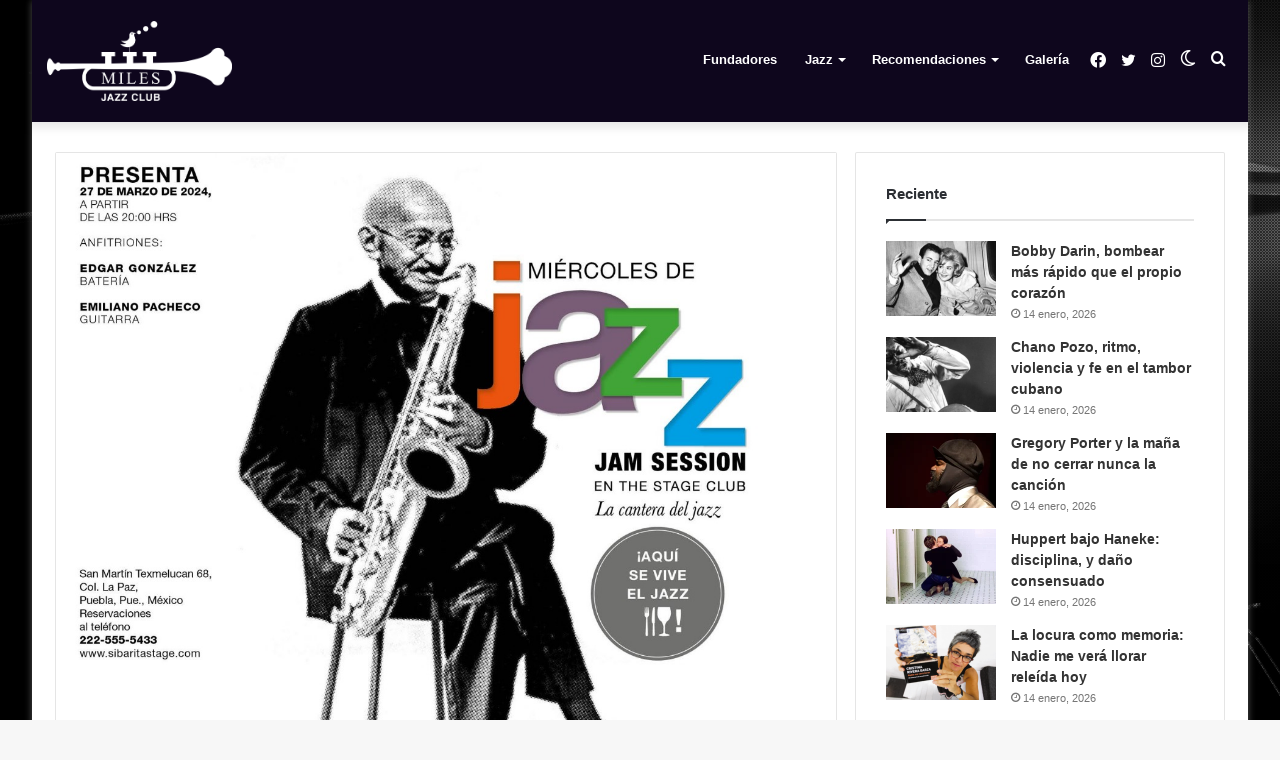

--- FILE ---
content_type: text/html; charset=UTF-8
request_url: https://milesjazzclub.com/2024/02/19/aqui-se-vive-el-jazz-miercoles-21-de-febrero-en-the-stage-club-san-martin-texmelucan-numero-68-colonia-la-paz/
body_size: 13501
content:
<!DOCTYPE html>
<html lang="es" class="" data-skin="light">
<head>
	<meta charset="UTF-8" />
	<link rel="profile" href="http://gmpg.org/xfn/11" />
	<link rel="pingback" href="https://milesjazzclub.com/xmlrpc.php" />
	<link rel="shortcut icon" href="https://milesjazzclub.com/wp-content/uploads/2024/03/miles-icon.png" />	
	<meta name='robots' content='index, follow, max-image-preview:large, max-snippet:-1, max-video-preview:-1' />
		<script type="text/javascript">try{if("undefined"!=typeof localStorage){var tieSkin=localStorage.getItem("tie-skin"),html=document.getElementsByTagName("html")[0].classList,htmlSkin="light";if(html.contains("dark-skin")&&(htmlSkin="dark"),null!=tieSkin&&tieSkin!=htmlSkin){html.add("tie-skin-inverted");var tieSkinInverted=!0}"dark"==tieSkin?html.add("dark-skin"):"light"==tieSkin&&html.remove("dark-skin")}}catch(t){console.log(t)}</script>
		
	<!-- This site is optimized with the Yoast SEO plugin v26.4 - https://yoast.com/wordpress/plugins/seo/ -->
	<title>Aquí se vive el jazz, miércoles 20 de Marzo en The Stage Club San Martin Texmelucan Numero 68, Colonia la Paz, Puebla, México - Miles Jazz Club</title>
	<link rel="canonical" href="https://milesjazzclub.com/2024/02/19/aqui-se-vive-el-jazz-miercoles-21-de-febrero-en-the-stage-club-san-martin-texmelucan-numero-68-colonia-la-paz/" />
	<meta property="og:locale" content="es_MX" />
	<meta property="og:type" content="article" />
	<meta property="og:title" content="Aquí se vive el jazz, miércoles 20 de Marzo en The Stage Club San Martin Texmelucan Numero 68, Colonia la Paz, Puebla, México - Miles Jazz Club" />
	<meta property="og:url" content="https://milesjazzclub.com/2024/02/19/aqui-se-vive-el-jazz-miercoles-21-de-febrero-en-the-stage-club-san-martin-texmelucan-numero-68-colonia-la-paz/" />
	<meta property="og:site_name" content="Miles Jazz Club" />
	<meta property="article:published_time" content="2024-02-19T19:02:40+00:00" />
	<meta property="article:modified_time" content="2024-03-25T17:33:44+00:00" />
	<meta property="og:image" content="https://milesjazzclub.com/wp-content/uploads/2024/02/IMG-20240325-WA0003.jpg" />
	<meta property="og:image:width" content="1280" />
	<meta property="og:image:height" content="1280" />
	<meta property="og:image:type" content="image/jpeg" />
	<meta name="author" content="miles" />
	<meta name="twitter:card" content="summary_large_image" />
	<meta name="twitter:label1" content="Escrito por" />
	<meta name="twitter:data1" content="miles" />
	<script type="application/ld+json" class="yoast-schema-graph">{"@context":"https://schema.org","@graph":[{"@type":"WebPage","@id":"https://milesjazzclub.com/2024/02/19/aqui-se-vive-el-jazz-miercoles-21-de-febrero-en-the-stage-club-san-martin-texmelucan-numero-68-colonia-la-paz/","url":"https://milesjazzclub.com/2024/02/19/aqui-se-vive-el-jazz-miercoles-21-de-febrero-en-the-stage-club-san-martin-texmelucan-numero-68-colonia-la-paz/","name":"Aquí se vive el jazz, miércoles 20 de Marzo en The Stage Club San Martin Texmelucan Numero 68, Colonia la Paz, Puebla, México - Miles Jazz Club","isPartOf":{"@id":"https://milesjazzclub.com/#website"},"primaryImageOfPage":{"@id":"https://milesjazzclub.com/2024/02/19/aqui-se-vive-el-jazz-miercoles-21-de-febrero-en-the-stage-club-san-martin-texmelucan-numero-68-colonia-la-paz/#primaryimage"},"image":{"@id":"https://milesjazzclub.com/2024/02/19/aqui-se-vive-el-jazz-miercoles-21-de-febrero-en-the-stage-club-san-martin-texmelucan-numero-68-colonia-la-paz/#primaryimage"},"thumbnailUrl":"https://milesjazzclub.com/wp-content/uploads/2024/02/IMG-20240325-WA0003.jpg","datePublished":"2024-02-19T19:02:40+00:00","dateModified":"2024-03-25T17:33:44+00:00","author":{"@id":"https://milesjazzclub.com/#/schema/person/a1541bded8c40e5242e1357f38c3992c"},"breadcrumb":{"@id":"https://milesjazzclub.com/2024/02/19/aqui-se-vive-el-jazz-miercoles-21-de-febrero-en-the-stage-club-san-martin-texmelucan-numero-68-colonia-la-paz/#breadcrumb"},"inLanguage":"es","potentialAction":[{"@type":"ReadAction","target":["https://milesjazzclub.com/2024/02/19/aqui-se-vive-el-jazz-miercoles-21-de-febrero-en-the-stage-club-san-martin-texmelucan-numero-68-colonia-la-paz/"]}]},{"@type":"ImageObject","inLanguage":"es","@id":"https://milesjazzclub.com/2024/02/19/aqui-se-vive-el-jazz-miercoles-21-de-febrero-en-the-stage-club-san-martin-texmelucan-numero-68-colonia-la-paz/#primaryimage","url":"https://milesjazzclub.com/wp-content/uploads/2024/02/IMG-20240325-WA0003.jpg","contentUrl":"https://milesjazzclub.com/wp-content/uploads/2024/02/IMG-20240325-WA0003.jpg","width":1280,"height":1280},{"@type":"BreadcrumbList","@id":"https://milesjazzclub.com/2024/02/19/aqui-se-vive-el-jazz-miercoles-21-de-febrero-en-the-stage-club-san-martin-texmelucan-numero-68-colonia-la-paz/#breadcrumb","itemListElement":[{"@type":"ListItem","position":1,"name":"Inicio","item":"https://milesjazzclub.com/"},{"@type":"ListItem","position":2,"name":"Aquí se vive el jazz, miércoles 20 de Marzo en The Stage Club San Martin Texmelucan Numero 68, Colonia la Paz, Puebla, México"}]},{"@type":"WebSite","@id":"https://milesjazzclub.com/#website","url":"https://milesjazzclub.com/","name":"Miles Jazz Club","description":"","potentialAction":[{"@type":"SearchAction","target":{"@type":"EntryPoint","urlTemplate":"https://milesjazzclub.com/?s={search_term_string}"},"query-input":{"@type":"PropertyValueSpecification","valueRequired":true,"valueName":"search_term_string"}}],"inLanguage":"es"},{"@type":"Person","@id":"https://milesjazzclub.com/#/schema/person/a1541bded8c40e5242e1357f38c3992c","name":"miles","image":{"@type":"ImageObject","inLanguage":"es","@id":"https://milesjazzclub.com/#/schema/person/image/","url":"https://secure.gravatar.com/avatar/6bbcd894c79be3bcb0c7de9e01c8c93be2869db0474dda12eb13fe6daf9ed19a?s=96&d=mm&r=g","contentUrl":"https://secure.gravatar.com/avatar/6bbcd894c79be3bcb0c7de9e01c8c93be2869db0474dda12eb13fe6daf9ed19a?s=96&d=mm&r=g","caption":"miles"},"sameAs":["https://milesjazzclub.com"],"url":"https://milesjazzclub.com/author/miles/"}]}</script>
	<!-- / Yoast SEO plugin. -->


<link rel="alternate" type="application/rss+xml" title="Miles Jazz Club &raquo; Feed" href="https://milesjazzclub.com/feed/" />
<link rel="alternate" type="application/rss+xml" title="Miles Jazz Club &raquo; RSS de los comentarios" href="https://milesjazzclub.com/comments/feed/" />
<link rel="alternate" type="application/rss+xml" title="Miles Jazz Club &raquo; Aquí se vive el jazz, miércoles 20 de Marzo en The Stage Club San Martin Texmelucan Numero 68, Colonia la Paz, Puebla, México RSS de los comentarios" href="https://milesjazzclub.com/2024/02/19/aqui-se-vive-el-jazz-miercoles-21-de-febrero-en-the-stage-club-san-martin-texmelucan-numero-68-colonia-la-paz/feed/" />
<link rel="alternate" title="oEmbed (JSON)" type="application/json+oembed" href="https://milesjazzclub.com/wp-json/oembed/1.0/embed?url=https%3A%2F%2Fmilesjazzclub.com%2F2024%2F02%2F19%2Faqui-se-vive-el-jazz-miercoles-21-de-febrero-en-the-stage-club-san-martin-texmelucan-numero-68-colonia-la-paz%2F" />
<link rel="alternate" title="oEmbed (XML)" type="text/xml+oembed" href="https://milesjazzclub.com/wp-json/oembed/1.0/embed?url=https%3A%2F%2Fmilesjazzclub.com%2F2024%2F02%2F19%2Faqui-se-vive-el-jazz-miercoles-21-de-febrero-en-the-stage-club-san-martin-texmelucan-numero-68-colonia-la-paz%2F&#038;format=xml" />
<style id='wp-img-auto-sizes-contain-inline-css' type='text/css'>
img:is([sizes=auto i],[sizes^="auto," i]){contain-intrinsic-size:3000px 1500px}
/*# sourceURL=wp-img-auto-sizes-contain-inline-css */
</style>
<style id='wp-emoji-styles-inline-css' type='text/css'>

	img.wp-smiley, img.emoji {
		display: inline !important;
		border: none !important;
		box-shadow: none !important;
		height: 1em !important;
		width: 1em !important;
		margin: 0 0.07em !important;
		vertical-align: -0.1em !important;
		background: none !important;
		padding: 0 !important;
	}
/*# sourceURL=wp-emoji-styles-inline-css */
</style>
<style id='wp-block-library-inline-css' type='text/css'>
:root{--wp-block-synced-color:#7a00df;--wp-block-synced-color--rgb:122,0,223;--wp-bound-block-color:var(--wp-block-synced-color);--wp-editor-canvas-background:#ddd;--wp-admin-theme-color:#007cba;--wp-admin-theme-color--rgb:0,124,186;--wp-admin-theme-color-darker-10:#006ba1;--wp-admin-theme-color-darker-10--rgb:0,107,160.5;--wp-admin-theme-color-darker-20:#005a87;--wp-admin-theme-color-darker-20--rgb:0,90,135;--wp-admin-border-width-focus:2px}@media (min-resolution:192dpi){:root{--wp-admin-border-width-focus:1.5px}}.wp-element-button{cursor:pointer}:root .has-very-light-gray-background-color{background-color:#eee}:root .has-very-dark-gray-background-color{background-color:#313131}:root .has-very-light-gray-color{color:#eee}:root .has-very-dark-gray-color{color:#313131}:root .has-vivid-green-cyan-to-vivid-cyan-blue-gradient-background{background:linear-gradient(135deg,#00d084,#0693e3)}:root .has-purple-crush-gradient-background{background:linear-gradient(135deg,#34e2e4,#4721fb 50%,#ab1dfe)}:root .has-hazy-dawn-gradient-background{background:linear-gradient(135deg,#faaca8,#dad0ec)}:root .has-subdued-olive-gradient-background{background:linear-gradient(135deg,#fafae1,#67a671)}:root .has-atomic-cream-gradient-background{background:linear-gradient(135deg,#fdd79a,#004a59)}:root .has-nightshade-gradient-background{background:linear-gradient(135deg,#330968,#31cdcf)}:root .has-midnight-gradient-background{background:linear-gradient(135deg,#020381,#2874fc)}:root{--wp--preset--font-size--normal:16px;--wp--preset--font-size--huge:42px}.has-regular-font-size{font-size:1em}.has-larger-font-size{font-size:2.625em}.has-normal-font-size{font-size:var(--wp--preset--font-size--normal)}.has-huge-font-size{font-size:var(--wp--preset--font-size--huge)}.has-text-align-center{text-align:center}.has-text-align-left{text-align:left}.has-text-align-right{text-align:right}.has-fit-text{white-space:nowrap!important}#end-resizable-editor-section{display:none}.aligncenter{clear:both}.items-justified-left{justify-content:flex-start}.items-justified-center{justify-content:center}.items-justified-right{justify-content:flex-end}.items-justified-space-between{justify-content:space-between}.screen-reader-text{border:0;clip-path:inset(50%);height:1px;margin:-1px;overflow:hidden;padding:0;position:absolute;width:1px;word-wrap:normal!important}.screen-reader-text:focus{background-color:#ddd;clip-path:none;color:#444;display:block;font-size:1em;height:auto;left:5px;line-height:normal;padding:15px 23px 14px;text-decoration:none;top:5px;width:auto;z-index:100000}html :where(.has-border-color){border-style:solid}html :where([style*=border-top-color]){border-top-style:solid}html :where([style*=border-right-color]){border-right-style:solid}html :where([style*=border-bottom-color]){border-bottom-style:solid}html :where([style*=border-left-color]){border-left-style:solid}html :where([style*=border-width]){border-style:solid}html :where([style*=border-top-width]){border-top-style:solid}html :where([style*=border-right-width]){border-right-style:solid}html :where([style*=border-bottom-width]){border-bottom-style:solid}html :where([style*=border-left-width]){border-left-style:solid}html :where(img[class*=wp-image-]){height:auto;max-width:100%}:where(figure){margin:0 0 1em}html :where(.is-position-sticky){--wp-admin--admin-bar--position-offset:var(--wp-admin--admin-bar--height,0px)}@media screen and (max-width:600px){html :where(.is-position-sticky){--wp-admin--admin-bar--position-offset:0px}}

/*# sourceURL=wp-block-library-inline-css */
</style><style id='global-styles-inline-css' type='text/css'>
:root{--wp--preset--aspect-ratio--square: 1;--wp--preset--aspect-ratio--4-3: 4/3;--wp--preset--aspect-ratio--3-4: 3/4;--wp--preset--aspect-ratio--3-2: 3/2;--wp--preset--aspect-ratio--2-3: 2/3;--wp--preset--aspect-ratio--16-9: 16/9;--wp--preset--aspect-ratio--9-16: 9/16;--wp--preset--color--black: #000000;--wp--preset--color--cyan-bluish-gray: #abb8c3;--wp--preset--color--white: #ffffff;--wp--preset--color--pale-pink: #f78da7;--wp--preset--color--vivid-red: #cf2e2e;--wp--preset--color--luminous-vivid-orange: #ff6900;--wp--preset--color--luminous-vivid-amber: #fcb900;--wp--preset--color--light-green-cyan: #7bdcb5;--wp--preset--color--vivid-green-cyan: #00d084;--wp--preset--color--pale-cyan-blue: #8ed1fc;--wp--preset--color--vivid-cyan-blue: #0693e3;--wp--preset--color--vivid-purple: #9b51e0;--wp--preset--gradient--vivid-cyan-blue-to-vivid-purple: linear-gradient(135deg,rgb(6,147,227) 0%,rgb(155,81,224) 100%);--wp--preset--gradient--light-green-cyan-to-vivid-green-cyan: linear-gradient(135deg,rgb(122,220,180) 0%,rgb(0,208,130) 100%);--wp--preset--gradient--luminous-vivid-amber-to-luminous-vivid-orange: linear-gradient(135deg,rgb(252,185,0) 0%,rgb(255,105,0) 100%);--wp--preset--gradient--luminous-vivid-orange-to-vivid-red: linear-gradient(135deg,rgb(255,105,0) 0%,rgb(207,46,46) 100%);--wp--preset--gradient--very-light-gray-to-cyan-bluish-gray: linear-gradient(135deg,rgb(238,238,238) 0%,rgb(169,184,195) 100%);--wp--preset--gradient--cool-to-warm-spectrum: linear-gradient(135deg,rgb(74,234,220) 0%,rgb(151,120,209) 20%,rgb(207,42,186) 40%,rgb(238,44,130) 60%,rgb(251,105,98) 80%,rgb(254,248,76) 100%);--wp--preset--gradient--blush-light-purple: linear-gradient(135deg,rgb(255,206,236) 0%,rgb(152,150,240) 100%);--wp--preset--gradient--blush-bordeaux: linear-gradient(135deg,rgb(254,205,165) 0%,rgb(254,45,45) 50%,rgb(107,0,62) 100%);--wp--preset--gradient--luminous-dusk: linear-gradient(135deg,rgb(255,203,112) 0%,rgb(199,81,192) 50%,rgb(65,88,208) 100%);--wp--preset--gradient--pale-ocean: linear-gradient(135deg,rgb(255,245,203) 0%,rgb(182,227,212) 50%,rgb(51,167,181) 100%);--wp--preset--gradient--electric-grass: linear-gradient(135deg,rgb(202,248,128) 0%,rgb(113,206,126) 100%);--wp--preset--gradient--midnight: linear-gradient(135deg,rgb(2,3,129) 0%,rgb(40,116,252) 100%);--wp--preset--font-size--small: 13px;--wp--preset--font-size--medium: 20px;--wp--preset--font-size--large: 36px;--wp--preset--font-size--x-large: 42px;--wp--preset--spacing--20: 0.44rem;--wp--preset--spacing--30: 0.67rem;--wp--preset--spacing--40: 1rem;--wp--preset--spacing--50: 1.5rem;--wp--preset--spacing--60: 2.25rem;--wp--preset--spacing--70: 3.38rem;--wp--preset--spacing--80: 5.06rem;--wp--preset--shadow--natural: 6px 6px 9px rgba(0, 0, 0, 0.2);--wp--preset--shadow--deep: 12px 12px 50px rgba(0, 0, 0, 0.4);--wp--preset--shadow--sharp: 6px 6px 0px rgba(0, 0, 0, 0.2);--wp--preset--shadow--outlined: 6px 6px 0px -3px rgb(255, 255, 255), 6px 6px rgb(0, 0, 0);--wp--preset--shadow--crisp: 6px 6px 0px rgb(0, 0, 0);}:where(.is-layout-flex){gap: 0.5em;}:where(.is-layout-grid){gap: 0.5em;}body .is-layout-flex{display: flex;}.is-layout-flex{flex-wrap: wrap;align-items: center;}.is-layout-flex > :is(*, div){margin: 0;}body .is-layout-grid{display: grid;}.is-layout-grid > :is(*, div){margin: 0;}:where(.wp-block-columns.is-layout-flex){gap: 2em;}:where(.wp-block-columns.is-layout-grid){gap: 2em;}:where(.wp-block-post-template.is-layout-flex){gap: 1.25em;}:where(.wp-block-post-template.is-layout-grid){gap: 1.25em;}.has-black-color{color: var(--wp--preset--color--black) !important;}.has-cyan-bluish-gray-color{color: var(--wp--preset--color--cyan-bluish-gray) !important;}.has-white-color{color: var(--wp--preset--color--white) !important;}.has-pale-pink-color{color: var(--wp--preset--color--pale-pink) !important;}.has-vivid-red-color{color: var(--wp--preset--color--vivid-red) !important;}.has-luminous-vivid-orange-color{color: var(--wp--preset--color--luminous-vivid-orange) !important;}.has-luminous-vivid-amber-color{color: var(--wp--preset--color--luminous-vivid-amber) !important;}.has-light-green-cyan-color{color: var(--wp--preset--color--light-green-cyan) !important;}.has-vivid-green-cyan-color{color: var(--wp--preset--color--vivid-green-cyan) !important;}.has-pale-cyan-blue-color{color: var(--wp--preset--color--pale-cyan-blue) !important;}.has-vivid-cyan-blue-color{color: var(--wp--preset--color--vivid-cyan-blue) !important;}.has-vivid-purple-color{color: var(--wp--preset--color--vivid-purple) !important;}.has-black-background-color{background-color: var(--wp--preset--color--black) !important;}.has-cyan-bluish-gray-background-color{background-color: var(--wp--preset--color--cyan-bluish-gray) !important;}.has-white-background-color{background-color: var(--wp--preset--color--white) !important;}.has-pale-pink-background-color{background-color: var(--wp--preset--color--pale-pink) !important;}.has-vivid-red-background-color{background-color: var(--wp--preset--color--vivid-red) !important;}.has-luminous-vivid-orange-background-color{background-color: var(--wp--preset--color--luminous-vivid-orange) !important;}.has-luminous-vivid-amber-background-color{background-color: var(--wp--preset--color--luminous-vivid-amber) !important;}.has-light-green-cyan-background-color{background-color: var(--wp--preset--color--light-green-cyan) !important;}.has-vivid-green-cyan-background-color{background-color: var(--wp--preset--color--vivid-green-cyan) !important;}.has-pale-cyan-blue-background-color{background-color: var(--wp--preset--color--pale-cyan-blue) !important;}.has-vivid-cyan-blue-background-color{background-color: var(--wp--preset--color--vivid-cyan-blue) !important;}.has-vivid-purple-background-color{background-color: var(--wp--preset--color--vivid-purple) !important;}.has-black-border-color{border-color: var(--wp--preset--color--black) !important;}.has-cyan-bluish-gray-border-color{border-color: var(--wp--preset--color--cyan-bluish-gray) !important;}.has-white-border-color{border-color: var(--wp--preset--color--white) !important;}.has-pale-pink-border-color{border-color: var(--wp--preset--color--pale-pink) !important;}.has-vivid-red-border-color{border-color: var(--wp--preset--color--vivid-red) !important;}.has-luminous-vivid-orange-border-color{border-color: var(--wp--preset--color--luminous-vivid-orange) !important;}.has-luminous-vivid-amber-border-color{border-color: var(--wp--preset--color--luminous-vivid-amber) !important;}.has-light-green-cyan-border-color{border-color: var(--wp--preset--color--light-green-cyan) !important;}.has-vivid-green-cyan-border-color{border-color: var(--wp--preset--color--vivid-green-cyan) !important;}.has-pale-cyan-blue-border-color{border-color: var(--wp--preset--color--pale-cyan-blue) !important;}.has-vivid-cyan-blue-border-color{border-color: var(--wp--preset--color--vivid-cyan-blue) !important;}.has-vivid-purple-border-color{border-color: var(--wp--preset--color--vivid-purple) !important;}.has-vivid-cyan-blue-to-vivid-purple-gradient-background{background: var(--wp--preset--gradient--vivid-cyan-blue-to-vivid-purple) !important;}.has-light-green-cyan-to-vivid-green-cyan-gradient-background{background: var(--wp--preset--gradient--light-green-cyan-to-vivid-green-cyan) !important;}.has-luminous-vivid-amber-to-luminous-vivid-orange-gradient-background{background: var(--wp--preset--gradient--luminous-vivid-amber-to-luminous-vivid-orange) !important;}.has-luminous-vivid-orange-to-vivid-red-gradient-background{background: var(--wp--preset--gradient--luminous-vivid-orange-to-vivid-red) !important;}.has-very-light-gray-to-cyan-bluish-gray-gradient-background{background: var(--wp--preset--gradient--very-light-gray-to-cyan-bluish-gray) !important;}.has-cool-to-warm-spectrum-gradient-background{background: var(--wp--preset--gradient--cool-to-warm-spectrum) !important;}.has-blush-light-purple-gradient-background{background: var(--wp--preset--gradient--blush-light-purple) !important;}.has-blush-bordeaux-gradient-background{background: var(--wp--preset--gradient--blush-bordeaux) !important;}.has-luminous-dusk-gradient-background{background: var(--wp--preset--gradient--luminous-dusk) !important;}.has-pale-ocean-gradient-background{background: var(--wp--preset--gradient--pale-ocean) !important;}.has-electric-grass-gradient-background{background: var(--wp--preset--gradient--electric-grass) !important;}.has-midnight-gradient-background{background: var(--wp--preset--gradient--midnight) !important;}.has-small-font-size{font-size: var(--wp--preset--font-size--small) !important;}.has-medium-font-size{font-size: var(--wp--preset--font-size--medium) !important;}.has-large-font-size{font-size: var(--wp--preset--font-size--large) !important;}.has-x-large-font-size{font-size: var(--wp--preset--font-size--x-large) !important;}
/*# sourceURL=global-styles-inline-css */
</style>

<style id='classic-theme-styles-inline-css' type='text/css'>
/*! This file is auto-generated */
.wp-block-button__link{color:#fff;background-color:#32373c;border-radius:9999px;box-shadow:none;text-decoration:none;padding:calc(.667em + 2px) calc(1.333em + 2px);font-size:1.125em}.wp-block-file__button{background:#32373c;color:#fff;text-decoration:none}
/*# sourceURL=/wp-includes/css/classic-themes.min.css */
</style>
<link rel='stylesheet' id='tie-css-base-css' href='https://milesjazzclub.com/wp-content/themes/jannah/assets/css/base.min.css?ver=5.4.3' type='text/css' media='all' />
<link rel='stylesheet' id='tie-css-styles-css' href='https://milesjazzclub.com/wp-content/themes/jannah/assets/css/style.min.css?ver=5.4.3' type='text/css' media='all' />
<link rel='stylesheet' id='tie-css-widgets-css' href='https://milesjazzclub.com/wp-content/themes/jannah/assets/css/widgets.min.css?ver=5.4.3' type='text/css' media='all' />
<link rel='stylesheet' id='tie-css-helpers-css' href='https://milesjazzclub.com/wp-content/themes/jannah/assets/css/helpers.min.css?ver=5.4.3' type='text/css' media='all' />
<link rel='stylesheet' id='tie-fontawesome5-css' href='https://milesjazzclub.com/wp-content/themes/jannah/assets/css/fontawesome.css?ver=5.4.3' type='text/css' media='all' />
<link rel='stylesheet' id='tie-css-single-css' href='https://milesjazzclub.com/wp-content/themes/jannah/assets/css/single.min.css?ver=5.4.3' type='text/css' media='all' />
<link rel='stylesheet' id='tie-css-print-css' href='https://milesjazzclub.com/wp-content/themes/jannah/assets/css/print.css?ver=5.4.3' type='text/css' media='print' />
<link rel='stylesheet' id='tie-css-style-custom-css' href='https://milesjazzclub.com/wp-content/themes/jannah/assets/custom-css/style-custom.css?ver=13438' type='text/css' media='all' />
<script type="text/javascript" src="https://milesjazzclub.com/wp-includes/js/jquery/jquery.min.js?ver=3.7.1" id="jquery-core-js"></script>
<script type="text/javascript" src="https://milesjazzclub.com/wp-includes/js/jquery/jquery-migrate.min.js?ver=3.4.1" id="jquery-migrate-js"></script>
<link rel="https://api.w.org/" href="https://milesjazzclub.com/wp-json/" /><link rel="alternate" title="JSON" type="application/json" href="https://milesjazzclub.com/wp-json/wp/v2/posts/237" /><link rel="EditURI" type="application/rsd+xml" title="RSD" href="https://milesjazzclub.com/xmlrpc.php?rsd" />
<meta name="generator" content="WordPress 6.9" />
<link rel='shortlink' href='https://milesjazzclub.com/?p=237' />
 <style> #h5vpQuickPlayer { width: 100%; max-width: 100%; margin: 0 auto; } </style> <meta http-equiv="X-UA-Compatible" content="IE=edge">
<meta name="theme-color" content="#0088ff" /><meta name="viewport" content="width=device-width, initial-scale=1.0" /><link rel="icon" href="https://milesjazzclub.com/wp-content/uploads/2024/04/cropped-boton-Miles-Jazz-Club-32x32.jpg" sizes="32x32" />
<link rel="icon" href="https://milesjazzclub.com/wp-content/uploads/2024/04/cropped-boton-Miles-Jazz-Club-192x192.jpg" sizes="192x192" />
<link rel="apple-touch-icon" href="https://milesjazzclub.com/wp-content/uploads/2024/04/cropped-boton-Miles-Jazz-Club-180x180.jpg" />
<meta name="msapplication-TileImage" content="https://milesjazzclub.com/wp-content/uploads/2024/04/cropped-boton-Miles-Jazz-Club-270x270.jpg" />
<!-- Google tag (gtag.js) -->
<script async src="https://www.googletagmanager.com/gtag/js?id=G-54ZE1JJPN1"></script>
<script>
  window.dataLayer = window.dataLayer || [];
  function gtag(){dataLayer.push(arguments);}
  gtag('js', new Date());

  gtag('config', 'G-54ZE1JJPN1');
</script>
</head>

<body id="tie-body" class="wp-singular post-template-default single single-post postid-237 single-format-standard wp-theme-jannah boxed-layout wrapper-has-shadow block-head-1 magazine1 is-thumb-overlay-disabled is-desktop is-header-layout-1 sidebar-right has-sidebar post-layout-2 narrow-title-narrow-media is-standard-format">


<div class="background-overlay">

	<div id="tie-container" class="site tie-container">

		
		<div id="tie-wrapper">

			
<header id="theme-header" class="theme-header header-layout-1 main-nav-light main-nav-default-light main-nav-below no-stream-item has-shadow is-stretch-header has-normal-width-logo mobile-header-centered">
	
<div class="main-nav-wrapper">
	<nav id="main-nav"  class="main-nav header-nav" style="line-height:120px" aria-label="Primary Navigation">
		<div class="container">

			<div class="main-menu-wrapper">

				<div id="mobile-header-components-area_1" class="mobile-header-components"></div>
						<div class="header-layout-1-logo" style="width:250px">
							
		<div id="logo" class="image-logo" >

			
			<a title="Miles Jazz Club" href="https://milesjazzclub.com/">
				
				<picture class="tie-logo-default tie-logo-picture">
					<source class="tie-logo-source-default tie-logo-source" srcset="https://milesjazzclub.com/wp-content/uploads/2024/01/Recurso-2MILES-BLANCO.png">
					<img class="tie-logo-img-default tie-logo-img" src="https://milesjazzclub.com/wp-content/uploads/2024/01/Recurso-2MILES-BLANCO.png" alt="Miles Jazz Club" width="250" height="80" style="max-height:80px; width: auto;" />
				</picture>
						</a>

			
		</div><!-- #logo /-->

								</div>

						<div id="mobile-header-components-area_2" class="mobile-header-components"><ul class="components"><li class="mobile-component_menu custom-menu-link"><a href="#" id="mobile-menu-icon" class=""><span class="tie-mobile-menu-icon tie-icon-grid-4"></span><span class="screen-reader-text">Menu</span></a></li></ul></div>
				<div id="menu-components-wrap">

					
		<div id="sticky-logo" class="image-logo">

			
			<a title="Miles Jazz Club" href="https://milesjazzclub.com/">
				
				<picture class="tie-logo-default tie-logo-picture">
					<source class="tie-logo-source-default tie-logo-source" srcset="https://milesjazzclub.com/wp-content/uploads/2024/01/Recurso-2MILES-BLANCO.png">
					<img class="tie-logo-img-default tie-logo-img" src="https://milesjazzclub.com/wp-content/uploads/2024/01/Recurso-2MILES-BLANCO.png" alt="Miles Jazz Club"  />
				</picture>
						</a>

			
		</div><!-- #Sticky-logo /-->

		<div class="flex-placeholder"></div>
		
					<div class="main-menu main-menu-wrap tie-alignleft">
						<div id="main-nav-menu" class="main-menu header-menu"><ul id="menu-principal" class="menu" role="menubar"><li id="menu-item-106" class="menu-item menu-item-type-post_type menu-item-object-page menu-item-106"><a href="https://milesjazzclub.com/fundadores/">Fundadores</a></li>
<li id="menu-item-1135" class="menu-item menu-item-type-custom menu-item-object-custom menu-item-has-children menu-item-1135"><a href="#">Jazz</a>
<ul class="sub-menu menu-sub-content">
	<li id="menu-item-1131" class="menu-item menu-item-type-taxonomy menu-item-object-category menu-item-1131"><a href="https://milesjazzclub.com/category/jazz-clasico/">Jazz Clásico</a></li>
	<li id="menu-item-1132" class="menu-item menu-item-type-taxonomy menu-item-object-category menu-item-1132"><a href="https://milesjazzclub.com/category/jazz-contemporaneo/">Jazz Contemporáneo</a></li>
	<li id="menu-item-1133" class="menu-item menu-item-type-taxonomy menu-item-object-category menu-item-1133"><a href="https://milesjazzclub.com/category/jazz-mexicano/">Jazz Mexicano</a></li>
</ul>
</li>
<li id="menu-item-1333" class="menu-item menu-item-type-custom menu-item-object-custom menu-item-has-children menu-item-1333"><a href="#">Recomendaciones</a>
<ul class="sub-menu menu-sub-content">
	<li id="menu-item-1334" class="menu-item menu-item-type-taxonomy menu-item-object-category menu-item-1334"><a href="https://milesjazzclub.com/category/beyond-the-blue-por-jose-agustin-ortiz/">Beyond the Blue Por José Agustín Ortiz</a></li>
	<li id="menu-item-1136" class="menu-item menu-item-type-taxonomy menu-item-object-category menu-item-1136"><a href="https://milesjazzclub.com/category/lo-mejor-del-jazz/">Lo mejor del JAZZ</a></li>
	<li id="menu-item-1130" class="menu-item menu-item-type-taxonomy menu-item-object-category menu-item-1130"><a href="https://milesjazzclub.com/category/peliculas-y-series/">Películas y series</a></li>
</ul>
</li>
<li id="menu-item-377" class="menu-item menu-item-type-post_type menu-item-object-page menu-item-377"><a href="https://milesjazzclub.com/galeria/">Galería</a></li>
</ul></div>					</div><!-- .main-menu.tie-alignleft /-->

					<ul class="components">		<li class="search-compact-icon menu-item custom-menu-link">
			<a href="#" class="tie-search-trigger">
				<span class="tie-icon-search tie-search-icon" aria-hidden="true"></span>
				<span class="screen-reader-text">Search for</span>
			</a>
		</li>
			<li class="skin-icon menu-item custom-menu-link">
		<a href="#" class="change-skin" title="Switch skin">
			<span class="tie-icon-moon change-skin-icon" aria-hidden="true"></span>
			<span class="screen-reader-text">Switch skin</span>
		</a>
	</li>
	 <li class="social-icons-item"><a class="social-link instagram-social-icon" rel="external noopener nofollow" target="_blank" href="https://www.instagram.com/milesjazzclub?igsh=ZHY3cnp1dWNiejZ2"><span class="tie-social-icon tie-icon-instagram"></span><span class="screen-reader-text">Instagram</span></a></li><li class="social-icons-item"><a class="social-link twitter-social-icon" rel="external noopener nofollow" target="_blank" href="https://x.com/MilesJazzClub?t=H_YeiHCmMmvklKNwt7GRBA&#038;s=08"><span class="tie-social-icon tie-icon-twitter"></span><span class="screen-reader-text">Twitter</span></a></li><li class="social-icons-item"><a class="social-link facebook-social-icon" rel="external noopener nofollow" target="_blank" href="https://www.facebook.com/profile.php?id=100094717565196"><span class="tie-social-icon tie-icon-facebook"></span><span class="screen-reader-text">Facebook</span></a></li> </ul><!-- Components -->
				</div><!-- #menu-components-wrap /-->
			</div><!-- .main-menu-wrapper /-->
		</div><!-- .container /-->
	</nav><!-- #main-nav /-->
</div><!-- .main-nav-wrapper /-->

</header>

		<script type="text/javascript">
			try{if("undefined"!=typeof localStorage){var header,mnIsDark=!1,tnIsDark=!1;(header=document.getElementById("theme-header"))&&((header=header.classList).contains("main-nav-default-dark")&&(mnIsDark=!0),header.contains("top-nav-default-dark")&&(tnIsDark=!0),"dark"==tieSkin?(header.add("main-nav-dark","top-nav-dark"),header.remove("main-nav-light","top-nav-light")):"light"==tieSkin&&(mnIsDark||(header.remove("main-nav-dark"),header.add("main-nav-light")),tnIsDark||(header.remove("top-nav-dark"),header.add("top-nav-light"))))}}catch(a){console.log(a)}
		</script>
		<div id="content" class="site-content container"><div id="main-content-row" class="tie-row main-content-row">

<div class="main-content tie-col-md-8 tie-col-xs-12" role="main">

	
	<article id="the-post" class="container-wrapper post-content tie-standard">

		<div  class="featured-area"><div class="featured-area-inner"><figure class="single-featured-image"><img width="1280" height="1280" src="https://milesjazzclub.com/wp-content/uploads/2024/02/IMG-20240325-WA0003.jpg" class="attachment-full size-full wp-post-image" alt="" is_main_img="1" decoding="async" fetchpriority="high" srcset="https://milesjazzclub.com/wp-content/uploads/2024/02/IMG-20240325-WA0003.jpg 1280w, https://milesjazzclub.com/wp-content/uploads/2024/02/IMG-20240325-WA0003-300x300.jpg 300w, https://milesjazzclub.com/wp-content/uploads/2024/02/IMG-20240325-WA0003-1024x1024.jpg 1024w, https://milesjazzclub.com/wp-content/uploads/2024/02/IMG-20240325-WA0003-150x150.jpg 150w, https://milesjazzclub.com/wp-content/uploads/2024/02/IMG-20240325-WA0003-768x768.jpg 768w" sizes="(max-width: 1280px) 100vw, 1280px" /></figure></div></div>
<header class="entry-header-outer">

	
	<div class="entry-header">

		<span class="post-cat-wrap"><a class="post-cat tie-cat-24" href="https://milesjazzclub.com/category/cartelera/">Cartelera</a></span>
		<h1 class="post-title entry-title">Aquí se vive el jazz, miércoles 20 de Marzo en The Stage Club San Martin Texmelucan Numero 68, Colonia la Paz, Puebla, México</h1>

		<div id="single-post-meta" class="post-meta clearfix"><span class="author-meta single-author no-avatars"><span class="meta-item meta-author-wrapper meta-author-1"><span class="meta-author"><a href="https://milesjazzclub.com/author/miles/" class="author-name tie-icon" title="miles">miles</a></span></span></span><span class="date meta-item tie-icon">19 febrero, 2024</span></div><!-- .post-meta -->	</div><!-- .entry-header /-->

	
	
</header><!-- .entry-header-outer /-->


		<div id="share-buttons-top" class="share-buttons share-buttons-top">
			<div class="share-links  icons-text share-skew">
				
				<a href="https://www.facebook.com/sharer.php?u=https://milesjazzclub.com/2024/02/19/aqui-se-vive-el-jazz-miercoles-21-de-febrero-en-the-stage-club-san-martin-texmelucan-numero-68-colonia-la-paz/" rel="external noopener nofollow" title="Facebook" target="_blank" class="facebook-share-btn  large-share-button" data-raw="https://www.facebook.com/sharer.php?u={post_link}">
					<span class="share-btn-icon tie-icon-facebook"></span> <span class="social-text">Facebook</span>
				</a>
				<a href="https://twitter.com/intent/tweet?text=Aqu%C3%AD%20se%20vive%20el%20jazz%2C%20mi%C3%A9rcoles%2020%20de%20Marzo%20en%20The%20Stage%20Club%20San%20Martin%20Texmelucan%20Numero%2068%2C%20Colonia%20la%20Paz%2C%20Puebla%2C%20M%C3%A9xico&#038;url=https://milesjazzclub.com/2024/02/19/aqui-se-vive-el-jazz-miercoles-21-de-febrero-en-the-stage-club-san-martin-texmelucan-numero-68-colonia-la-paz/" rel="external noopener nofollow" title="Twitter" target="_blank" class="twitter-share-btn  large-share-button" data-raw="https://twitter.com/intent/tweet?text={post_title}&amp;url={post_link}">
					<span class="share-btn-icon tie-icon-twitter"></span> <span class="social-text">Twitter</span>
				</a>
				<a href="https://pinterest.com/pin/create/button/?url=https://milesjazzclub.com/2024/02/19/aqui-se-vive-el-jazz-miercoles-21-de-febrero-en-the-stage-club-san-martin-texmelucan-numero-68-colonia-la-paz/&#038;description=Aqu%C3%AD%20se%20vive%20el%20jazz%2C%20mi%C3%A9rcoles%2020%20de%20Marzo%20en%20The%20Stage%20Club%20San%20Martin%20Texmelucan%20Numero%2068%2C%20Colonia%20la%20Paz%2C%20Puebla%2C%20M%C3%A9xico&#038;media=https://milesjazzclub.com/wp-content/uploads/2024/02/IMG-20240325-WA0003.jpg" rel="external noopener nofollow" title="Pinterest" target="_blank" class="pinterest-share-btn  large-share-button" data-raw="https://pinterest.com/pin/create/button/?url={post_link}&amp;description={post_title}&amp;media={post_img}">
					<span class="share-btn-icon tie-icon-pinterest"></span> <span class="social-text">Pinterest</span>
				</a>
				<a href="fb-messenger://share?app_id=5303202981&display=popup&link=https://milesjazzclub.com/2024/02/19/aqui-se-vive-el-jazz-miercoles-21-de-febrero-en-the-stage-club-san-martin-texmelucan-numero-68-colonia-la-paz/&redirect_uri=https://milesjazzclub.com/2024/02/19/aqui-se-vive-el-jazz-miercoles-21-de-febrero-en-the-stage-club-san-martin-texmelucan-numero-68-colonia-la-paz/" rel="external noopener nofollow" title="Messenger" target="_blank" class="messenger-mob-share-btn messenger-share-btn  large-share-button" data-raw="fb-messenger://share?app_id=5303202981&display=popup&link={post_link}&redirect_uri={post_link}">
					<span class="share-btn-icon tie-icon-messenger"></span> <span class="social-text">Messenger</span>
				</a>
				<a href="https://www.facebook.com/dialog/send?app_id=5303202981&#038;display=popup&#038;link=https://milesjazzclub.com/2024/02/19/aqui-se-vive-el-jazz-miercoles-21-de-febrero-en-the-stage-club-san-martin-texmelucan-numero-68-colonia-la-paz/&#038;redirect_uri=https://milesjazzclub.com/2024/02/19/aqui-se-vive-el-jazz-miercoles-21-de-febrero-en-the-stage-club-san-martin-texmelucan-numero-68-colonia-la-paz/" rel="external noopener nofollow" title="Messenger" target="_blank" class="messenger-desktop-share-btn messenger-share-btn  large-share-button" data-raw="https://www.facebook.com/dialog/send?app_id=5303202981&display=popup&link={post_link}&redirect_uri={post_link}">
					<span class="share-btn-icon tie-icon-messenger"></span> <span class="social-text">Messenger</span>
				</a>
				<a href="https://api.whatsapp.com/send?text=Aqu%C3%AD%20se%20vive%20el%20jazz%2C%20mi%C3%A9rcoles%2020%20de%20Marzo%20en%20The%20Stage%20Club%20San%20Martin%20Texmelucan%20Numero%2068%2C%20Colonia%20la%20Paz%2C%20Puebla%2C%20M%C3%A9xico%20https://milesjazzclub.com/2024/02/19/aqui-se-vive-el-jazz-miercoles-21-de-febrero-en-the-stage-club-san-martin-texmelucan-numero-68-colonia-la-paz/" rel="external noopener nofollow" title="WhatsApp" target="_blank" class="whatsapp-share-btn  large-share-button" data-raw="https://api.whatsapp.com/send?text={post_title}%20{post_link}">
					<span class="share-btn-icon tie-icon-whatsapp"></span> <span class="social-text">WhatsApp</span>
				</a>
				<a href="https://telegram.me/share/url?url=https://milesjazzclub.com/2024/02/19/aqui-se-vive-el-jazz-miercoles-21-de-febrero-en-the-stage-club-san-martin-texmelucan-numero-68-colonia-la-paz/&text=Aqu%C3%AD%20se%20vive%20el%20jazz%2C%20mi%C3%A9rcoles%2020%20de%20Marzo%20en%20The%20Stage%20Club%20San%20Martin%20Texmelucan%20Numero%2068%2C%20Colonia%20la%20Paz%2C%20Puebla%2C%20M%C3%A9xico" rel="external noopener nofollow" title="Telegram" target="_blank" class="telegram-share-btn  large-share-button" data-raw="https://telegram.me/share/url?url={post_link}&text={post_title}">
					<span class="share-btn-icon tie-icon-paper-plane"></span> <span class="social-text">Telegram</span>
				</a>
				<a href="mailto:?subject=Aqu%C3%AD%20se%20vive%20el%20jazz%2C%20mi%C3%A9rcoles%2020%20de%20Marzo%20en%20The%20Stage%20Club%20San%20Martin%20Texmelucan%20Numero%2068%2C%20Colonia%20la%20Paz%2C%20Puebla%2C%20M%C3%A9xico&#038;body=https://milesjazzclub.com/2024/02/19/aqui-se-vive-el-jazz-miercoles-21-de-febrero-en-the-stage-club-san-martin-texmelucan-numero-68-colonia-la-paz/" rel="external noopener nofollow" title="Share via Email" target="_blank" class="email-share-btn  large-share-button" data-raw="mailto:?subject={post_title}&amp;body={post_link}">
					<span class="share-btn-icon tie-icon-envelope"></span> <span class="social-text">Share via Email</span>
				</a>			</div><!-- .share-links /-->
		</div><!-- .share-buttons /-->

		
		<div class="entry-content entry clearfix">

			
			
			
		</div><!-- .entry-content /-->

				<div id="post-extra-info">
			<div class="theiaStickySidebar">
				<div id="single-post-meta" class="post-meta clearfix"><span class="author-meta single-author no-avatars"><span class="meta-item meta-author-wrapper meta-author-1"><span class="meta-author"><a href="https://milesjazzclub.com/author/miles/" class="author-name tie-icon" title="miles">miles</a></span></span></span><span class="date meta-item tie-icon">19 febrero, 2024</span></div><!-- .post-meta -->
		<div id="share-buttons-top" class="share-buttons share-buttons-top">
			<div class="share-links  icons-text share-skew">
				
				<a href="https://www.facebook.com/sharer.php?u=https://milesjazzclub.com/2024/02/19/aqui-se-vive-el-jazz-miercoles-21-de-febrero-en-the-stage-club-san-martin-texmelucan-numero-68-colonia-la-paz/" rel="external noopener nofollow" title="Facebook" target="_blank" class="facebook-share-btn  large-share-button" data-raw="https://www.facebook.com/sharer.php?u={post_link}">
					<span class="share-btn-icon tie-icon-facebook"></span> <span class="social-text">Facebook</span>
				</a>
				<a href="https://twitter.com/intent/tweet?text=Aqu%C3%AD%20se%20vive%20el%20jazz%2C%20mi%C3%A9rcoles%2020%20de%20Marzo%20en%20The%20Stage%20Club%20San%20Martin%20Texmelucan%20Numero%2068%2C%20Colonia%20la%20Paz%2C%20Puebla%2C%20M%C3%A9xico&#038;url=https://milesjazzclub.com/2024/02/19/aqui-se-vive-el-jazz-miercoles-21-de-febrero-en-the-stage-club-san-martin-texmelucan-numero-68-colonia-la-paz/" rel="external noopener nofollow" title="Twitter" target="_blank" class="twitter-share-btn  large-share-button" data-raw="https://twitter.com/intent/tweet?text={post_title}&amp;url={post_link}">
					<span class="share-btn-icon tie-icon-twitter"></span> <span class="social-text">Twitter</span>
				</a>
				<a href="https://pinterest.com/pin/create/button/?url=https://milesjazzclub.com/2024/02/19/aqui-se-vive-el-jazz-miercoles-21-de-febrero-en-the-stage-club-san-martin-texmelucan-numero-68-colonia-la-paz/&#038;description=Aqu%C3%AD%20se%20vive%20el%20jazz%2C%20mi%C3%A9rcoles%2020%20de%20Marzo%20en%20The%20Stage%20Club%20San%20Martin%20Texmelucan%20Numero%2068%2C%20Colonia%20la%20Paz%2C%20Puebla%2C%20M%C3%A9xico&#038;media=https://milesjazzclub.com/wp-content/uploads/2024/02/IMG-20240325-WA0003.jpg" rel="external noopener nofollow" title="Pinterest" target="_blank" class="pinterest-share-btn  large-share-button" data-raw="https://pinterest.com/pin/create/button/?url={post_link}&amp;description={post_title}&amp;media={post_img}">
					<span class="share-btn-icon tie-icon-pinterest"></span> <span class="social-text">Pinterest</span>
				</a>
				<a href="fb-messenger://share?app_id=5303202981&display=popup&link=https://milesjazzclub.com/2024/02/19/aqui-se-vive-el-jazz-miercoles-21-de-febrero-en-the-stage-club-san-martin-texmelucan-numero-68-colonia-la-paz/&redirect_uri=https://milesjazzclub.com/2024/02/19/aqui-se-vive-el-jazz-miercoles-21-de-febrero-en-the-stage-club-san-martin-texmelucan-numero-68-colonia-la-paz/" rel="external noopener nofollow" title="Messenger" target="_blank" class="messenger-mob-share-btn messenger-share-btn  large-share-button" data-raw="fb-messenger://share?app_id=5303202981&display=popup&link={post_link}&redirect_uri={post_link}">
					<span class="share-btn-icon tie-icon-messenger"></span> <span class="social-text">Messenger</span>
				</a>
				<a href="https://www.facebook.com/dialog/send?app_id=5303202981&#038;display=popup&#038;link=https://milesjazzclub.com/2024/02/19/aqui-se-vive-el-jazz-miercoles-21-de-febrero-en-the-stage-club-san-martin-texmelucan-numero-68-colonia-la-paz/&#038;redirect_uri=https://milesjazzclub.com/2024/02/19/aqui-se-vive-el-jazz-miercoles-21-de-febrero-en-the-stage-club-san-martin-texmelucan-numero-68-colonia-la-paz/" rel="external noopener nofollow" title="Messenger" target="_blank" class="messenger-desktop-share-btn messenger-share-btn  large-share-button" data-raw="https://www.facebook.com/dialog/send?app_id=5303202981&display=popup&link={post_link}&redirect_uri={post_link}">
					<span class="share-btn-icon tie-icon-messenger"></span> <span class="social-text">Messenger</span>
				</a>
				<a href="https://api.whatsapp.com/send?text=Aqu%C3%AD%20se%20vive%20el%20jazz%2C%20mi%C3%A9rcoles%2020%20de%20Marzo%20en%20The%20Stage%20Club%20San%20Martin%20Texmelucan%20Numero%2068%2C%20Colonia%20la%20Paz%2C%20Puebla%2C%20M%C3%A9xico%20https://milesjazzclub.com/2024/02/19/aqui-se-vive-el-jazz-miercoles-21-de-febrero-en-the-stage-club-san-martin-texmelucan-numero-68-colonia-la-paz/" rel="external noopener nofollow" title="WhatsApp" target="_blank" class="whatsapp-share-btn  large-share-button" data-raw="https://api.whatsapp.com/send?text={post_title}%20{post_link}">
					<span class="share-btn-icon tie-icon-whatsapp"></span> <span class="social-text">WhatsApp</span>
				</a>
				<a href="https://telegram.me/share/url?url=https://milesjazzclub.com/2024/02/19/aqui-se-vive-el-jazz-miercoles-21-de-febrero-en-the-stage-club-san-martin-texmelucan-numero-68-colonia-la-paz/&text=Aqu%C3%AD%20se%20vive%20el%20jazz%2C%20mi%C3%A9rcoles%2020%20de%20Marzo%20en%20The%20Stage%20Club%20San%20Martin%20Texmelucan%20Numero%2068%2C%20Colonia%20la%20Paz%2C%20Puebla%2C%20M%C3%A9xico" rel="external noopener nofollow" title="Telegram" target="_blank" class="telegram-share-btn  large-share-button" data-raw="https://telegram.me/share/url?url={post_link}&text={post_title}">
					<span class="share-btn-icon tie-icon-paper-plane"></span> <span class="social-text">Telegram</span>
				</a>
				<a href="mailto:?subject=Aqu%C3%AD%20se%20vive%20el%20jazz%2C%20mi%C3%A9rcoles%2020%20de%20Marzo%20en%20The%20Stage%20Club%20San%20Martin%20Texmelucan%20Numero%2068%2C%20Colonia%20la%20Paz%2C%20Puebla%2C%20M%C3%A9xico&#038;body=https://milesjazzclub.com/2024/02/19/aqui-se-vive-el-jazz-miercoles-21-de-febrero-en-the-stage-club-san-martin-texmelucan-numero-68-colonia-la-paz/" rel="external noopener nofollow" title="Share via Email" target="_blank" class="email-share-btn  large-share-button" data-raw="mailto:?subject={post_title}&amp;body={post_link}">
					<span class="share-btn-icon tie-icon-envelope"></span> <span class="social-text">Share via Email</span>
				</a>			</div><!-- .share-links /-->
		</div><!-- .share-buttons /-->

					</div>
		</div>

		<div class="clearfix"></div>
		<script id="tie-schema-json" type="application/ld+json">{"@context":"http:\/\/schema.org","@type":"Article","dateCreated":"2024-02-19T19:02:40+00:00","datePublished":"2024-02-19T19:02:40+00:00","dateModified":"2024-03-25T17:33:44+00:00","headline":"Aqu\u00ed se vive el jazz, mi\u00e9rcoles 20 de Marzo en The Stage Club San Martin Texmelucan Numero 68, Colonia la Paz, Puebla, M\u00e9xico","name":"Aqu\u00ed se vive el jazz, mi\u00e9rcoles 20 de Marzo en The Stage Club San Martin Texmelucan Numero 68, Colonia la Paz, Puebla, M\u00e9xico","keywords":[],"url":"https:\/\/milesjazzclub.com\/2024\/02\/19\/aqui-se-vive-el-jazz-miercoles-21-de-febrero-en-the-stage-club-san-martin-texmelucan-numero-68-colonia-la-paz\/","description":"","copyrightYear":"2024","articleSection":"Cartelera","articleBody":"","publisher":{"@id":"#Publisher","@type":"Organization","name":"Miles Jazz Club","logo":{"@type":"ImageObject","url":"https:\/\/milesjazzclub.com\/wp-content\/uploads\/2024\/01\/Recurso-2MILES-BLANCO.png"},"sameAs":["https:\/\/www.facebook.com\/profile.php?id=100094717565196","https:\/\/x.com\/MilesJazzClub?t=H_YeiHCmMmvklKNwt7GRBA&s=08","https:\/\/www.instagram.com\/milesjazzclub?igsh=ZHY3cnp1dWNiejZ2"]},"sourceOrganization":{"@id":"#Publisher"},"copyrightHolder":{"@id":"#Publisher"},"mainEntityOfPage":{"@type":"WebPage","@id":"https:\/\/milesjazzclub.com\/2024\/02\/19\/aqui-se-vive-el-jazz-miercoles-21-de-febrero-en-the-stage-club-san-martin-texmelucan-numero-68-colonia-la-paz\/"},"author":{"@type":"Person","name":"miles","url":"https:\/\/milesjazzclub.com\/author\/miles\/"},"image":{"@type":"ImageObject","url":"https:\/\/milesjazzclub.com\/wp-content\/uploads\/2024\/02\/IMG-20240325-WA0003.jpg","width":1280,"height":1280}}</script>
		<div id="share-buttons-bottom" class="share-buttons share-buttons-bottom">
			<div class="share-links  icons-text share-skew">
				
				<a href="https://www.facebook.com/sharer.php?u=https://milesjazzclub.com/2024/02/19/aqui-se-vive-el-jazz-miercoles-21-de-febrero-en-the-stage-club-san-martin-texmelucan-numero-68-colonia-la-paz/" rel="external noopener nofollow" title="Facebook" target="_blank" class="facebook-share-btn  large-share-button" data-raw="https://www.facebook.com/sharer.php?u={post_link}">
					<span class="share-btn-icon tie-icon-facebook"></span> <span class="social-text">Facebook</span>
				</a>
				<a href="https://twitter.com/intent/tweet?text=Aqu%C3%AD%20se%20vive%20el%20jazz%2C%20mi%C3%A9rcoles%2020%20de%20Marzo%20en%20The%20Stage%20Club%20San%20Martin%20Texmelucan%20Numero%2068%2C%20Colonia%20la%20Paz%2C%20Puebla%2C%20M%C3%A9xico&#038;url=https://milesjazzclub.com/2024/02/19/aqui-se-vive-el-jazz-miercoles-21-de-febrero-en-the-stage-club-san-martin-texmelucan-numero-68-colonia-la-paz/" rel="external noopener nofollow" title="Twitter" target="_blank" class="twitter-share-btn  large-share-button" data-raw="https://twitter.com/intent/tweet?text={post_title}&amp;url={post_link}">
					<span class="share-btn-icon tie-icon-twitter"></span> <span class="social-text">Twitter</span>
				</a>
				<a href="https://pinterest.com/pin/create/button/?url=https://milesjazzclub.com/2024/02/19/aqui-se-vive-el-jazz-miercoles-21-de-febrero-en-the-stage-club-san-martin-texmelucan-numero-68-colonia-la-paz/&#038;description=Aqu%C3%AD%20se%20vive%20el%20jazz%2C%20mi%C3%A9rcoles%2020%20de%20Marzo%20en%20The%20Stage%20Club%20San%20Martin%20Texmelucan%20Numero%2068%2C%20Colonia%20la%20Paz%2C%20Puebla%2C%20M%C3%A9xico&#038;media=https://milesjazzclub.com/wp-content/uploads/2024/02/IMG-20240325-WA0003.jpg" rel="external noopener nofollow" title="Pinterest" target="_blank" class="pinterest-share-btn  large-share-button" data-raw="https://pinterest.com/pin/create/button/?url={post_link}&amp;description={post_title}&amp;media={post_img}">
					<span class="share-btn-icon tie-icon-pinterest"></span> <span class="social-text">Pinterest</span>
				</a>
				<a href="fb-messenger://share?app_id=5303202981&display=popup&link=https://milesjazzclub.com/2024/02/19/aqui-se-vive-el-jazz-miercoles-21-de-febrero-en-the-stage-club-san-martin-texmelucan-numero-68-colonia-la-paz/&redirect_uri=https://milesjazzclub.com/2024/02/19/aqui-se-vive-el-jazz-miercoles-21-de-febrero-en-the-stage-club-san-martin-texmelucan-numero-68-colonia-la-paz/" rel="external noopener nofollow" title="Messenger" target="_blank" class="messenger-mob-share-btn messenger-share-btn  large-share-button" data-raw="fb-messenger://share?app_id=5303202981&display=popup&link={post_link}&redirect_uri={post_link}">
					<span class="share-btn-icon tie-icon-messenger"></span> <span class="social-text">Messenger</span>
				</a>
				<a href="https://www.facebook.com/dialog/send?app_id=5303202981&#038;display=popup&#038;link=https://milesjazzclub.com/2024/02/19/aqui-se-vive-el-jazz-miercoles-21-de-febrero-en-the-stage-club-san-martin-texmelucan-numero-68-colonia-la-paz/&#038;redirect_uri=https://milesjazzclub.com/2024/02/19/aqui-se-vive-el-jazz-miercoles-21-de-febrero-en-the-stage-club-san-martin-texmelucan-numero-68-colonia-la-paz/" rel="external noopener nofollow" title="Messenger" target="_blank" class="messenger-desktop-share-btn messenger-share-btn  large-share-button" data-raw="https://www.facebook.com/dialog/send?app_id=5303202981&display=popup&link={post_link}&redirect_uri={post_link}">
					<span class="share-btn-icon tie-icon-messenger"></span> <span class="social-text">Messenger</span>
				</a>
				<a href="https://api.whatsapp.com/send?text=Aqu%C3%AD%20se%20vive%20el%20jazz%2C%20mi%C3%A9rcoles%2020%20de%20Marzo%20en%20The%20Stage%20Club%20San%20Martin%20Texmelucan%20Numero%2068%2C%20Colonia%20la%20Paz%2C%20Puebla%2C%20M%C3%A9xico%20https://milesjazzclub.com/2024/02/19/aqui-se-vive-el-jazz-miercoles-21-de-febrero-en-the-stage-club-san-martin-texmelucan-numero-68-colonia-la-paz/" rel="external noopener nofollow" title="WhatsApp" target="_blank" class="whatsapp-share-btn  large-share-button" data-raw="https://api.whatsapp.com/send?text={post_title}%20{post_link}">
					<span class="share-btn-icon tie-icon-whatsapp"></span> <span class="social-text">WhatsApp</span>
				</a>
				<a href="https://telegram.me/share/url?url=https://milesjazzclub.com/2024/02/19/aqui-se-vive-el-jazz-miercoles-21-de-febrero-en-the-stage-club-san-martin-texmelucan-numero-68-colonia-la-paz/&text=Aqu%C3%AD%20se%20vive%20el%20jazz%2C%20mi%C3%A9rcoles%2020%20de%20Marzo%20en%20The%20Stage%20Club%20San%20Martin%20Texmelucan%20Numero%2068%2C%20Colonia%20la%20Paz%2C%20Puebla%2C%20M%C3%A9xico" rel="external noopener nofollow" title="Telegram" target="_blank" class="telegram-share-btn  large-share-button" data-raw="https://telegram.me/share/url?url={post_link}&text={post_title}">
					<span class="share-btn-icon tie-icon-paper-plane"></span> <span class="social-text">Telegram</span>
				</a>
				<a href="mailto:?subject=Aqu%C3%AD%20se%20vive%20el%20jazz%2C%20mi%C3%A9rcoles%2020%20de%20Marzo%20en%20The%20Stage%20Club%20San%20Martin%20Texmelucan%20Numero%2068%2C%20Colonia%20la%20Paz%2C%20Puebla%2C%20M%C3%A9xico&#038;body=https://milesjazzclub.com/2024/02/19/aqui-se-vive-el-jazz-miercoles-21-de-febrero-en-the-stage-club-san-martin-texmelucan-numero-68-colonia-la-paz/" rel="external noopener nofollow" title="Share via Email" target="_blank" class="email-share-btn  large-share-button" data-raw="mailto:?subject={post_title}&amp;body={post_link}">
					<span class="share-btn-icon tie-icon-envelope"></span> <span class="social-text">Share via Email</span>
				</a>			</div><!-- .share-links /-->
		</div><!-- .share-buttons /-->

		
	</article><!-- #the-post /-->

	
	<div class="post-components">

		
		<div class="about-author container-wrapper about-author-1">

								<div class="author-avatar">
						<a href="https://milesjazzclub.com/author/miles/">
							<img alt='Photo of miles' src='https://secure.gravatar.com/avatar/6bbcd894c79be3bcb0c7de9e01c8c93be2869db0474dda12eb13fe6daf9ed19a?s=180&#038;d=mm&#038;r=g' srcset='https://secure.gravatar.com/avatar/6bbcd894c79be3bcb0c7de9e01c8c93be2869db0474dda12eb13fe6daf9ed19a?s=360&#038;d=mm&#038;r=g 2x' class='avatar avatar-180 photo' height='180' width='180' decoding='async'/>						</a>
					</div><!-- .author-avatar /-->
					
			<div class="author-info">
				<h3 class="author-name"><a href="https://milesjazzclub.com/author/miles/">miles</a></h3>

				<div class="author-bio">
									</div><!-- .author-bio /-->

				<ul class="social-icons">
								<li class="social-icons-item">
									<a href="https://milesjazzclub.com" rel="external noopener nofollow" target="_blank" class="social-link url-social-icon">
										<span class="tie-icon-home" aria-hidden="true"></span>
										<span class="screen-reader-text">Website</span>
									</a>
								</li>
							</ul>			</div><!-- .author-info /-->
			<div class="clearfix"></div>
		</div><!-- .about-author /-->
		
	<div id="read-next-block" class="container-wrapper read-next-slider-50">
		<h2 class="read-next-block-title">Read Next</h2>
		
			<section id="tie-read-next" class="slider-area mag-box">

				
				<div class="slider-area-inner">

					<div id="tie-main-slider-50-read-next" class="tie-main-slider main-slider wide-slider-with-navfor-wrapper wide-slider-wrapper slider-vertical-navigation tie-slick-slider-wrapper" data-slider-id="50"  data-autoplay="true" data-speed="3000">

						
						<div class="main-slider-inner">

							
								<div class="container slider-main-container">
									<div class="tie-slick-slider">
										<ul class="tie-slider-nav"></ul>

										
									</div><!-- .tie-slick-slider /-->
								</div><!-- .slider-main-container /-->

							
						</div><!-- .main-slider-inner  /-->
					</div><!-- .main-slider /-->

					
						<div class="wide-slider-nav-wrapper vertical-slider-nav ">
							<ul class="tie-slider-nav"></ul>

							<div class="container">
								<div class="tie-row">
									<div class="tie-col-md-12">
										<div class="tie-slick-slider">

											
										</div><!-- .wide_slider_nav /-->
									</div><!-- .tie-col /-->
								</div><!-- .tie-row /-->
							</div><!-- .container /-->
						</div><!-- #wide-slider-nav-wrapper /-->
						</div><!-- .slider-area-inner -->		</section><!-- .slider-area -->

				</div><!-- #read-next-block -->

	<div class="prev-next-post-nav container-wrapper media-overlay">
			<div class="tie-col-xs-6 prev-post">
				<a href="https://milesjazzclub.com/2024/02/14/john-coltrane-y-su-sonido-bebop/" style="background-image: url(https://milesjazzclub.com/wp-content/uploads/2024/02/PORTADA_LOS40_WEB-30-390x220.jpg)" class="post-thumb" rel="prev">
					<div class="post-thumb-overlay-wrap">
						<div class="post-thumb-overlay">
							<span class="tie-icon tie-media-icon"></span>
						</div>
					</div>
				</a>

				<a href="https://milesjazzclub.com/2024/02/14/john-coltrane-y-su-sonido-bebop/" rel="prev">
					<h3 class="post-title">John Coltrane, y su sonido bebop</h3>
				</a>
			</div>

			
			<div class="tie-col-xs-6 next-post">
				<a href="https://milesjazzclub.com/2024/02/23/jaimie-branch-take-over-the-world/" style="background-image: url(https://milesjazzclub.com/wp-content/uploads/2024/02/PORTADA_LOS40_WEB-42-390x220.jpg)" class="post-thumb" rel="next">
					<div class="post-thumb-overlay-wrap">
						<div class="post-thumb-overlay">
							<span class="tie-icon tie-media-icon"></span>
						</div>
					</div>
				</a>

				<a href="https://milesjazzclub.com/2024/02/23/jaimie-branch-take-over-the-world/" rel="next">
					<h3 class="post-title">Jaimie Branch - Take Over The World</h3>
				</a>
			</div>

			</div><!-- .prev-next-post-nav /-->	<div id="comments" class="comments-area">

		

		<div id="add-comment-block" class="container-wrapper">	<div id="respond" class="comment-respond">
		<h3 id="reply-title" class="comment-reply-title the-global-title">Deja un comentario <small><a rel="nofollow" id="cancel-comment-reply-link" href="/2024/02/19/aqui-se-vive-el-jazz-miercoles-21-de-febrero-en-the-stage-club-san-martin-texmelucan-numero-68-colonia-la-paz/#respond" style="display:none;">Cancelar respuesta</a></small></h3><form action="https://milesjazzclub.com/wp-comments-post.php" method="post" id="commentform" class="comment-form"><p class="comment-notes"><span id="email-notes">Tu dirección de correo electrónico no será publicada.</span> <span class="required-field-message">Los campos obligatorios están marcados con <span class="required">*</span></span></p><p class="comment-form-comment"><label for="comment">Comentario <span class="required">*</span></label> <textarea id="comment" name="comment" cols="45" rows="8" maxlength="65525" required></textarea></p><p class="comment-form-author"><label for="author">Nombre <span class="required">*</span></label> <input id="author" name="author" type="text" value="" size="30" maxlength="245" autocomplete="name" required /></p>
<p class="comment-form-email"><label for="email">Correo electrónico <span class="required">*</span></label> <input id="email" name="email" type="email" value="" size="30" maxlength="100" aria-describedby="email-notes" autocomplete="email" required /></p>
<p class="comment-form-url"><label for="url">Web</label> <input id="url" name="url" type="url" value="" size="30" maxlength="200" autocomplete="url" /></p>
<p class="comment-form-cookies-consent"><input id="wp-comment-cookies-consent" name="wp-comment-cookies-consent" type="checkbox" value="yes" /> <label for="wp-comment-cookies-consent">Guardar mi nombre, correo electrónico y sitio web en este navegador para la próxima vez que haga un comentario.</label></p>
<p class="form-submit"><input name="submit" type="submit" id="submit" class="submit" value="Publicar comentario" /> <input type='hidden' name='comment_post_ID' value='237' id='comment_post_ID' />
<input type='hidden' name='comment_parent' id='comment_parent' value='0' />
</p></form>	</div><!-- #respond -->
	</div><!-- #add-comment-block /-->
	</div><!-- .comments-area -->


	</div><!-- .post-components /-->

	
</div><!-- .main-content -->


	<aside class="sidebar tie-col-md-4 tie-col-xs-12 normal-side" aria-label="Primary Sidebar">
		<div class="theiaStickySidebar">
			<div id="posts-list-widget-2" class="container-wrapper widget posts-list"><div class="widget-title the-global-title"><div class="the-subtitle">Reciente</div></div><div class="widget-posts-list-container" ><ul class="posts-list-items widget-posts-wrapper">
<li class="widget-single-post-item widget-post-list tie-standard">

			<div class="post-widget-thumbnail">

			
			<a aria-label="Bobby Darin, bombear más rápido que el propio corazón" href="https://milesjazzclub.com/2026/01/14/bobby-darin-bombear-mas-rapido-que-el-propio-corazon/" class="post-thumb"><img width="220" height="150" src="https://milesjazzclub.com/wp-content/uploads/2026/01/bobby-darin-sandra-dee-220x150.jpg" class="attachment-jannah-image-small size-jannah-image-small tie-small-image wp-post-image" alt="" decoding="async" loading="lazy" /></a>		</div><!-- post-alignleft /-->
	
	<div class="post-widget-body ">
		<a class="post-title the-subtitle" href="https://milesjazzclub.com/2026/01/14/bobby-darin-bombear-mas-rapido-que-el-propio-corazon/">Bobby Darin, bombear más rápido que el propio corazón</a>

		<div class="post-meta">
			<span class="date meta-item tie-icon">14 enero, 2026</span>		</div>
	</div>
</li>

<li class="widget-single-post-item widget-post-list tie-standard">

			<div class="post-widget-thumbnail">

			
			<a aria-label="Chano Pozo, ritmo, violencia y fe en el tambor cubano" href="https://milesjazzclub.com/2026/01/14/chano-pozo-ritmo-violencia-y-fe-en-el-tambor-cubano/" class="post-thumb"><img width="220" height="150" src="https://milesjazzclub.com/wp-content/uploads/2026/01/PORTADA_LOS40_WEB-2026-01-12T183509.094-220x150.png" class="attachment-jannah-image-small size-jannah-image-small tie-small-image wp-post-image" alt="" decoding="async" loading="lazy" /></a>		</div><!-- post-alignleft /-->
	
	<div class="post-widget-body ">
		<a class="post-title the-subtitle" href="https://milesjazzclub.com/2026/01/14/chano-pozo-ritmo-violencia-y-fe-en-el-tambor-cubano/">Chano Pozo, ritmo, violencia y fe en el tambor cubano</a>

		<div class="post-meta">
			<span class="date meta-item tie-icon">14 enero, 2026</span>		</div>
	</div>
</li>

<li class="widget-single-post-item widget-post-list tie-standard">

			<div class="post-widget-thumbnail">

			
			<a aria-label="Gregory Porter y la maña de no cerrar nunca la canción" href="https://milesjazzclub.com/2026/01/14/gregory-porter-y-la-mana-de-no-cerrar-nunca-la-cancion/" class="post-thumb"><img width="220" height="150" src="https://milesjazzclub.com/wp-content/uploads/2026/01/376997-10-09-porter-01-220x150.webp" class="attachment-jannah-image-small size-jannah-image-small tie-small-image wp-post-image" alt="" decoding="async" loading="lazy" /></a>		</div><!-- post-alignleft /-->
	
	<div class="post-widget-body ">
		<a class="post-title the-subtitle" href="https://milesjazzclub.com/2026/01/14/gregory-porter-y-la-mana-de-no-cerrar-nunca-la-cancion/">Gregory Porter y la maña de no cerrar nunca la canción</a>

		<div class="post-meta">
			<span class="date meta-item tie-icon">14 enero, 2026</span>		</div>
	</div>
</li>

<li class="widget-single-post-item widget-post-list tie-standard">

			<div class="post-widget-thumbnail">

			
			<a aria-label="Huppert bajo Haneke: disciplina, y daño consensuado" href="https://milesjazzclub.com/2026/01/14/huppert-bajo-haneke-disciplina-y-dano-consensuado/" class="post-thumb"><img width="220" height="150" src="https://milesjazzclub.com/wp-content/uploads/2026/01/image-w1280-220x150.webp" class="attachment-jannah-image-small size-jannah-image-small tie-small-image wp-post-image" alt="" decoding="async" loading="lazy" /></a>		</div><!-- post-alignleft /-->
	
	<div class="post-widget-body ">
		<a class="post-title the-subtitle" href="https://milesjazzclub.com/2026/01/14/huppert-bajo-haneke-disciplina-y-dano-consensuado/">Huppert bajo Haneke: disciplina, y daño consensuado</a>

		<div class="post-meta">
			<span class="date meta-item tie-icon">14 enero, 2026</span>		</div>
	</div>
</li>

<li class="widget-single-post-item widget-post-list tie-standard">

			<div class="post-widget-thumbnail">

			
			<a aria-label="La locura como memoria: Nadie me verá llorar releída hoy" href="https://milesjazzclub.com/2026/01/14/la-locura-como-memoria-nadie-me-vera-llorar-releida-hoy/" class="post-thumb"><img width="220" height="150" src="https://milesjazzclub.com/wp-content/uploads/2026/01/image-11-1-220x150.png" class="attachment-jannah-image-small size-jannah-image-small tie-small-image wp-post-image" alt="" decoding="async" loading="lazy" /></a>		</div><!-- post-alignleft /-->
	
	<div class="post-widget-body ">
		<a class="post-title the-subtitle" href="https://milesjazzclub.com/2026/01/14/la-locura-como-memoria-nadie-me-vera-llorar-releida-hoy/">La locura como memoria: Nadie me verá llorar releída hoy</a>

		<div class="post-meta">
			<span class="date meta-item tie-icon">14 enero, 2026</span>		</div>
	</div>
</li>

<li class="widget-single-post-item widget-post-list tie-standard">

			<div class="post-widget-thumbnail">

			
			<a aria-label="“Skylark (Alternate Take)” – Carmen McRae" href="https://milesjazzclub.com/2026/01/14/skylark-alternate-take-carmen-mcrae/" class="post-thumb"><img width="220" height="150" src="https://milesjazzclub.com/wp-content/uploads/2026/01/Apoyos-directos-y-resguardo-temporal-priorizan-a-familias-y-personas-en-riesgo-con-vigilancia-permanente-en-el-estado.-3-220x150.png" class="attachment-jannah-image-small size-jannah-image-small tie-small-image wp-post-image" alt="" decoding="async" loading="lazy" /></a>		</div><!-- post-alignleft /-->
	
	<div class="post-widget-body ">
		<a class="post-title the-subtitle" href="https://milesjazzclub.com/2026/01/14/skylark-alternate-take-carmen-mcrae/">“Skylark (Alternate Take)” – Carmen McRae</a>

		<div class="post-meta">
			<span class="date meta-item tie-icon">14 enero, 2026</span>		</div>
	</div>
</li>

<li class="widget-single-post-item widget-post-list tie-standard">

	
	<div class="post-widget-body no-small-thumbs">
		<a class="post-title the-subtitle" href="https://milesjazzclub.com/2026/01/14/minor-move-tina-brooks/">“Minor Move” – Tina Brooks</a>

		<div class="post-meta">
			<span class="date meta-item tie-icon">14 enero, 2026</span>		</div>
	</div>
</li>

<li class="widget-single-post-item widget-post-list tie-standard">

			<div class="post-widget-thumbnail">

			
			<a aria-label="El tercer hombre" href="https://milesjazzclub.com/2026/01/14/el-tercer-hombre/" class="post-thumb"><img width="220" height="150" src="https://milesjazzclub.com/wp-content/uploads/2026/01/Paul_Simon_performing_in_Santa_Monica_1975-220x150.webp" class="attachment-jannah-image-small size-jannah-image-small tie-small-image wp-post-image" alt="" decoding="async" loading="lazy" /></a>		</div><!-- post-alignleft /-->
	
	<div class="post-widget-body ">
		<a class="post-title the-subtitle" href="https://milesjazzclub.com/2026/01/14/el-tercer-hombre/">El tercer hombre</a>

		<div class="post-meta">
			<span class="date meta-item tie-icon">14 enero, 2026</span>		</div>
	</div>
</li>

<li class="widget-single-post-item widget-post-list tie-standard">

			<div class="post-widget-thumbnail">

			
			<a aria-label="The Comet Is Coming: Jazz en el espacio exterior" href="https://milesjazzclub.com/2025/12/14/the-comet-is-coming-jazz-en-el-espacio-exterior/" class="post-thumb"><img width="220" height="150" src="https://milesjazzclub.com/wp-content/uploads/2025/12/PORTADA_LOS40_WEB-71-220x150.png" class="attachment-jannah-image-small size-jannah-image-small tie-small-image wp-post-image" alt="" decoding="async" loading="lazy" /></a>		</div><!-- post-alignleft /-->
	
	<div class="post-widget-body ">
		<a class="post-title the-subtitle" href="https://milesjazzclub.com/2025/12/14/the-comet-is-coming-jazz-en-el-espacio-exterior/">The Comet Is Coming: Jazz en el espacio exterior</a>

		<div class="post-meta">
			<span class="date meta-item tie-icon">14 diciembre, 2025</span>		</div>
	</div>
</li>

<li class="widget-single-post-item widget-post-list tie-standard">

			<div class="post-widget-thumbnail">

			
			<a aria-label="Carlos Averhoff: Cuba y New York" href="https://milesjazzclub.com/2025/12/14/carlos-averhoff-cuba-y-new-york/" class="post-thumb"><img width="220" height="150" src="https://milesjazzclub.com/wp-content/uploads/2025/12/PORTADA_LOS40_WEB-73-220x150.png" class="attachment-jannah-image-small size-jannah-image-small tie-small-image wp-post-image" alt="" decoding="async" loading="lazy" /></a>		</div><!-- post-alignleft /-->
	
	<div class="post-widget-body ">
		<a class="post-title the-subtitle" href="https://milesjazzclub.com/2025/12/14/carlos-averhoff-cuba-y-new-york/">Carlos Averhoff: Cuba y New York</a>

		<div class="post-meta">
			<span class="date meta-item tie-icon">14 diciembre, 2025</span>		</div>
	</div>
</li>

<li class="widget-single-post-item widget-post-list tie-standard">

			<div class="post-widget-thumbnail">

			
			<a aria-label="Sarah Vaughan: la voz que cruzó la noche" href="https://milesjazzclub.com/2025/12/14/sarah-vaughan-la-voz-que-cruzo-la-noche/" class="post-thumb"><img width="220" height="150" src="https://milesjazzclub.com/wp-content/uploads/2025/12/PORTADA_LOS40_WEB-74-220x150.png" class="attachment-jannah-image-small size-jannah-image-small tie-small-image wp-post-image" alt="" decoding="async" loading="lazy" /></a>		</div><!-- post-alignleft /-->
	
	<div class="post-widget-body ">
		<a class="post-title the-subtitle" href="https://milesjazzclub.com/2025/12/14/sarah-vaughan-la-voz-que-cruzo-la-noche/">Sarah Vaughan: la voz que cruzó la noche</a>

		<div class="post-meta">
			<span class="date meta-item tie-icon">14 diciembre, 2025</span>		</div>
	</div>
</li>
</ul></div><div class="clearfix"></div></div><!-- .widget /-->		</div><!-- .theiaStickySidebar /-->
	</aside><!-- .sidebar /-->
	</div><!-- .main-content-row /--></div><!-- #content /-->
<footer id="footer" class="site-footer dark-skin dark-widgetized-area">

	
			<div id="site-info" class="site-info site-info-layout-2">
				<div class="container">
					<div class="tie-row">
						<div class="tie-col-md-12">

							<div class="copyright-text copyright-text-first">© COPYRIGHT 2024, Miles Jazz Club, Todos los derechos reservados</div>
						</div><!-- .tie-col /-->
					</div><!-- .tie-row /-->
				</div><!-- .container /-->
			</div><!-- #site-info /-->
			
</footer><!-- #footer /-->



		</div><!-- #tie-wrapper /-->

		
	<aside class=" side-aside normal-side dark-skin dark-widgetized-area appear-from-right" aria-label="Secondary Sidebar" style="visibility: hidden;">
		<div data-height="100%" class="side-aside-wrapper has-custom-scroll">

			<a href="#" class="close-side-aside remove big-btn light-btn">
				<span class="screen-reader-text">Close</span>
			</a><!-- .close-side-aside /-->


			
				<div id="mobile-container">

					
					<div id="mobile-menu" class="hide-menu-icons">
											</div><!-- #mobile-menu /-->

											<div id="mobile-social-icons" class="social-icons-widget solid-social-icons">
							<ul><li class="social-icons-item"><a class="social-link facebook-social-icon" rel="external noopener nofollow" target="_blank" href="https://www.facebook.com/profile.php?id=100094717565196"><span class="tie-social-icon tie-icon-facebook"></span><span class="screen-reader-text">Facebook</span></a></li><li class="social-icons-item"><a class="social-link twitter-social-icon" rel="external noopener nofollow" target="_blank" href="https://x.com/MilesJazzClub?t=H_YeiHCmMmvklKNwt7GRBA&#038;s=08"><span class="tie-social-icon tie-icon-twitter"></span><span class="screen-reader-text">Twitter</span></a></li><li class="social-icons-item"><a class="social-link instagram-social-icon" rel="external noopener nofollow" target="_blank" href="https://www.instagram.com/milesjazzclub?igsh=ZHY3cnp1dWNiejZ2"><span class="tie-social-icon tie-icon-instagram"></span><span class="screen-reader-text">Instagram</span></a></li></ul> 
						</div><!-- #mobile-social-icons /-->
						
				</div><!-- #mobile-container /-->
			

			
		</div><!-- .side-aside-wrapper /-->
	</aside><!-- .side-aside /-->

	
	</div><!-- #tie-container /-->
</div><!-- .background-overlay /-->

<script type="speculationrules">
{"prefetch":[{"source":"document","where":{"and":[{"href_matches":"/*"},{"not":{"href_matches":["/wp-*.php","/wp-admin/*","/wp-content/uploads/*","/wp-content/*","/wp-content/plugins/*","/wp-content/themes/jannah/*","/*\\?(.+)"]}},{"not":{"selector_matches":"a[rel~=\"nofollow\"]"}},{"not":{"selector_matches":".no-prefetch, .no-prefetch a"}}]},"eagerness":"conservative"}]}
</script>

    <style>
        /* .plyr__progress input[type=range]::-ms-scrollbar-track {
            box-shadow: none !important;
        }

        .plyr__progress input[type=range]::-webkit-scrollbar-track {
            box-shadow: none !important;
        } */

        .plyr {
            input[type=range]::-webkit-slider-runnable-track {
                box-shadow: none;
            }

            input[type=range]::-moz-range-track {
                box-shadow: none;
            }

            input[type=range]::-ms-track {
                box-shadow: none;
            }
        }
    </style>
<div id="reading-position-indicator"></div><div id="is-scroller-outer"><div id="is-scroller"></div></div><div id="fb-root"></div>	<div id="tie-popup-search-desktop" class="tie-popup tie-popup-search-wrap" style="display: none;">
		<a href="#" class="tie-btn-close remove big-btn light-btn">
			<span class="screen-reader-text">Close</span>
		</a>
		<div class="popup-search-wrap-inner">
			<div class="live-search-parent pop-up-live-search" data-skin="live-search-popup" aria-label="Search">
				<form method="get" class="tie-popup-search-form" action="https://milesjazzclub.com/">
					<input class="tie-popup-search-input " inputmode="search" type="text" name="s" title="Search for" autocomplete="off" placeholder="Type and hit Enter" />
					<button class="tie-popup-search-submit" type="submit">
						<span class="tie-icon-search tie-search-icon" aria-hidden="true"></span>
						<span class="screen-reader-text">Search for</span>
					</button>
				</form>
			</div><!-- .pop-up-live-search /-->
		</div><!-- .popup-search-wrap-inner /-->
	</div><!-- .tie-popup-search-wrap /-->
	<script type="text/javascript" id="tie-scripts-js-extra">
/* <![CDATA[ */
var tie = {"is_rtl":"","ajaxurl":"https://milesjazzclub.com/wp-admin/admin-ajax.php","is_taqyeem_active":"","is_sticky_video":"1","mobile_menu_top":"","mobile_menu_active":"area_2","mobile_menu_parent":"","lightbox_all":"","lightbox_gallery":"","lightbox_skin":"dark","lightbox_thumb":"vertical","lightbox_arrows":"","is_singular":"1","autoload_posts":"","reading_indicator":"true","lazyload":"","select_share":"","select_share_twitter":"","select_share_facebook":"","select_share_linkedin":"","select_share_email":"","facebook_app_id":"5303202981","twitter_username":"","responsive_tables":"true","ad_blocker_detector":"","sticky_behavior":"default","sticky_desktop":"true","sticky_mobile":"true","sticky_mobile_behavior":"default","ajax_loader":"\u003Cdiv class=\"loader-overlay\"\u003E\u003Cdiv class=\"spinner-circle\"\u003E\u003C/div\u003E\u003C/div\u003E","type_to_search":"1","lang_no_results":"Nothing Found","sticky_share_mobile":"","sticky_share_post":""};
//# sourceURL=tie-scripts-js-extra
/* ]]> */
</script>
<script type="text/javascript" src="https://milesjazzclub.com/wp-content/themes/jannah/assets/js/scripts.min.js?ver=5.4.3" id="tie-scripts-js"></script>
<script type="text/javascript" src="https://milesjazzclub.com/wp-content/themes/jannah/assets/js/desktop.min.js?ver=5.4.3" id="tie-js-desktop-js"></script>
<script type="text/javascript" src="https://milesjazzclub.com/wp-content/themes/jannah/assets/js/single.min.js?ver=5.4.3" id="tie-js-single-js"></script>
<script type="text/javascript" src="https://milesjazzclub.com/wp-includes/js/comment-reply.min.js?ver=6.9" id="comment-reply-js" async="async" data-wp-strategy="async" fetchpriority="low"></script>
<script type="text/javascript" src="https://milesjazzclub.com/wp-content/themes/jannah/assets/js/sliders.min.js?ver=5.4.3" id="tie-js-sliders-js"></script>
<script id="wp-emoji-settings" type="application/json">
{"baseUrl":"https://s.w.org/images/core/emoji/17.0.2/72x72/","ext":".png","svgUrl":"https://s.w.org/images/core/emoji/17.0.2/svg/","svgExt":".svg","source":{"concatemoji":"https://milesjazzclub.com/wp-includes/js/wp-emoji-release.min.js?ver=6.9"}}
</script>
<script type="module">
/* <![CDATA[ */
/*! This file is auto-generated */
const a=JSON.parse(document.getElementById("wp-emoji-settings").textContent),o=(window._wpemojiSettings=a,"wpEmojiSettingsSupports"),s=["flag","emoji"];function i(e){try{var t={supportTests:e,timestamp:(new Date).valueOf()};sessionStorage.setItem(o,JSON.stringify(t))}catch(e){}}function c(e,t,n){e.clearRect(0,0,e.canvas.width,e.canvas.height),e.fillText(t,0,0);t=new Uint32Array(e.getImageData(0,0,e.canvas.width,e.canvas.height).data);e.clearRect(0,0,e.canvas.width,e.canvas.height),e.fillText(n,0,0);const a=new Uint32Array(e.getImageData(0,0,e.canvas.width,e.canvas.height).data);return t.every((e,t)=>e===a[t])}function p(e,t){e.clearRect(0,0,e.canvas.width,e.canvas.height),e.fillText(t,0,0);var n=e.getImageData(16,16,1,1);for(let e=0;e<n.data.length;e++)if(0!==n.data[e])return!1;return!0}function u(e,t,n,a){switch(t){case"flag":return n(e,"\ud83c\udff3\ufe0f\u200d\u26a7\ufe0f","\ud83c\udff3\ufe0f\u200b\u26a7\ufe0f")?!1:!n(e,"\ud83c\udde8\ud83c\uddf6","\ud83c\udde8\u200b\ud83c\uddf6")&&!n(e,"\ud83c\udff4\udb40\udc67\udb40\udc62\udb40\udc65\udb40\udc6e\udb40\udc67\udb40\udc7f","\ud83c\udff4\u200b\udb40\udc67\u200b\udb40\udc62\u200b\udb40\udc65\u200b\udb40\udc6e\u200b\udb40\udc67\u200b\udb40\udc7f");case"emoji":return!a(e,"\ud83e\u1fac8")}return!1}function f(e,t,n,a){let r;const o=(r="undefined"!=typeof WorkerGlobalScope&&self instanceof WorkerGlobalScope?new OffscreenCanvas(300,150):document.createElement("canvas")).getContext("2d",{willReadFrequently:!0}),s=(o.textBaseline="top",o.font="600 32px Arial",{});return e.forEach(e=>{s[e]=t(o,e,n,a)}),s}function r(e){var t=document.createElement("script");t.src=e,t.defer=!0,document.head.appendChild(t)}a.supports={everything:!0,everythingExceptFlag:!0},new Promise(t=>{let n=function(){try{var e=JSON.parse(sessionStorage.getItem(o));if("object"==typeof e&&"number"==typeof e.timestamp&&(new Date).valueOf()<e.timestamp+604800&&"object"==typeof e.supportTests)return e.supportTests}catch(e){}return null}();if(!n){if("undefined"!=typeof Worker&&"undefined"!=typeof OffscreenCanvas&&"undefined"!=typeof URL&&URL.createObjectURL&&"undefined"!=typeof Blob)try{var e="postMessage("+f.toString()+"("+[JSON.stringify(s),u.toString(),c.toString(),p.toString()].join(",")+"));",a=new Blob([e],{type:"text/javascript"});const r=new Worker(URL.createObjectURL(a),{name:"wpTestEmojiSupports"});return void(r.onmessage=e=>{i(n=e.data),r.terminate(),t(n)})}catch(e){}i(n=f(s,u,c,p))}t(n)}).then(e=>{for(const n in e)a.supports[n]=e[n],a.supports.everything=a.supports.everything&&a.supports[n],"flag"!==n&&(a.supports.everythingExceptFlag=a.supports.everythingExceptFlag&&a.supports[n]);var t;a.supports.everythingExceptFlag=a.supports.everythingExceptFlag&&!a.supports.flag,a.supports.everything||((t=a.source||{}).concatemoji?r(t.concatemoji):t.wpemoji&&t.twemoji&&(r(t.twemoji),r(t.wpemoji)))});
//# sourceURL=https://milesjazzclub.com/wp-includes/js/wp-emoji-loader.min.js
/* ]]> */
</script>

</body>
</html>
